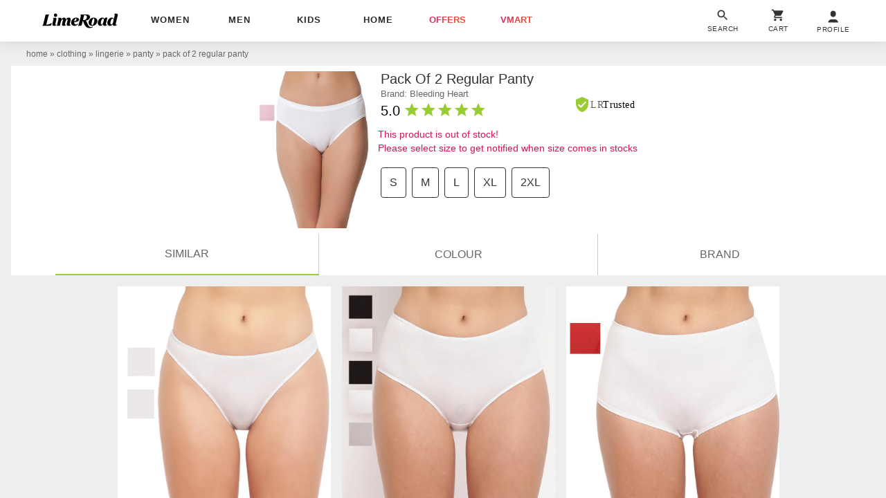

--- FILE ---
content_type: text/plain
request_url: https://api.ipify.org/
body_size: -90
content:
18.117.100.166